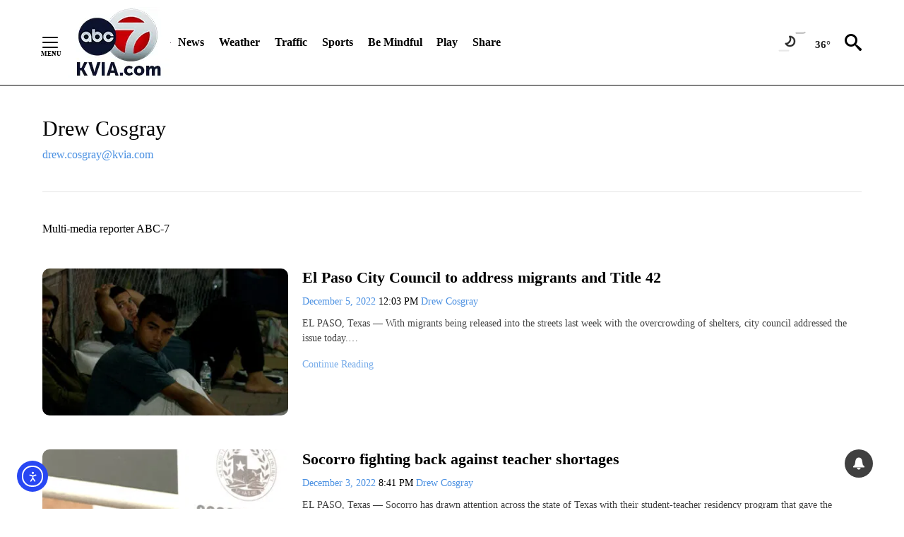

--- FILE ---
content_type: application/javascript; charset=utf-8
request_url: https://fundingchoicesmessages.google.com/f/AGSKWxWvQ7ewERPIQVLEWWeTnCl3fgfLFpTE3IEd0cxb8iaM-ibr4sB2BcYfk3kwl0lwbSHV_CH4zb_WgXOCvqW6YHnRUyTKq3rgxdVCeYZLvLRlXV982sFUPvGePRoWncp3gGWmd1DOAjMoZWHi3vxC6qmes99lZBJrlwUgCnd8ETJuAAB_StvOHycKaxrM/_/adframe120x240./newsmaxadcontrol./active-ad-_google_ads_/ad300home.
body_size: -1290
content:
window['5f070007-9f58-4bf4-820d-b6deced5a8c9'] = true;